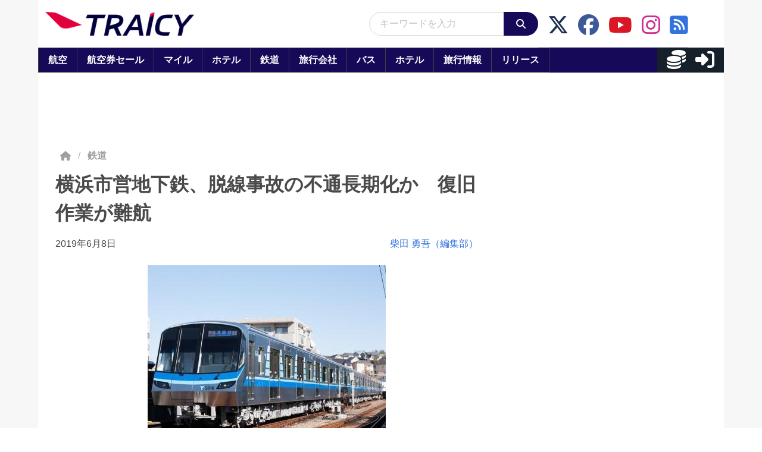

--- FILE ---
content_type: application/javascript; charset=utf-8
request_url: https://fundingchoicesmessages.google.com/f/AGSKWxUJIS1kvIJXsjFqBBHQr_E3AoCfzJ1IHR-LnUmr8-ZRAS6WdrJwmEJBD3KP2Z32CCHuJcRAevY9ZnP4dKwKLODLEoHBbLlAMqGhGR6e1yS7BDRw3Cefv44Zb0ObMV_BajnCO8aoMSYAWq7qqXz0o_aNYLkJbK6_acKKd5QYh6PqfRGEPd9ycuF9BK1P/__ad_frame._promo_ad//750-100./smartAd?.admarvel.
body_size: -1289
content:
window['9606540f-712d-4e76-85e2-ddfa50990684'] = true;